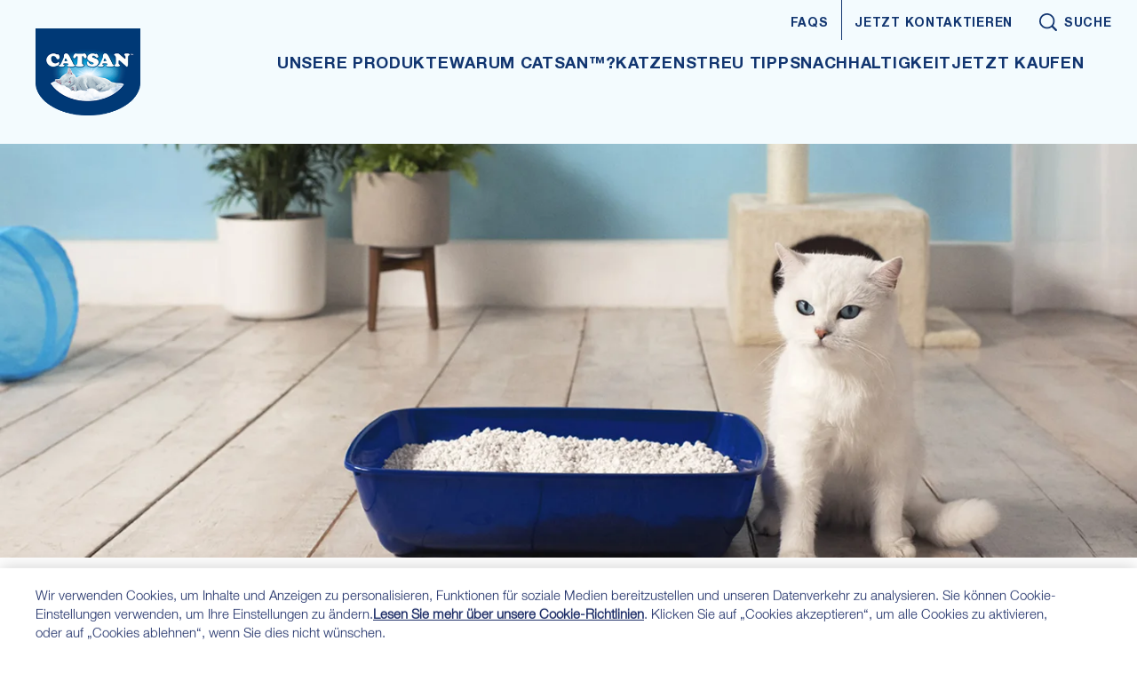

--- FILE ---
content_type: text/html; charset=UTF-8
request_url: https://www.catsan.de/katzenstreu-tipps-und-hinweise/hilfe-meine-katze-weigert-sich-ihre-katzentoilette-zu-benutzen
body_size: 14721
content:
<!DOCTYPE html>
<html lang="de" dir="ltr" prefix="content: http://purl.org/rss/1.0/modules/content/  dc: http://purl.org/dc/terms/  foaf: http://xmlns.com/foaf/0.1/  og: http://ogp.me/ns#  rdfs: http://www.w3.org/2000/01/rdf-schema#  schema: http://schema.org/  sioc: http://rdfs.org/sioc/ns#  sioct: http://rdfs.org/sioc/types#  skos: http://www.w3.org/2004/02/skos/core#  xsd: http://www.w3.org/2001/XMLSchema# ">
  <head>
                  <link rel="preload" as="font" type="font/woff" href="/sites/g/files/fnmzdf6076/files/Helvetica-Neue-Medium.woff" crossorigin>
                        <link rel="preload" as="font" type="font/woff" href="/sites/g/files/fnmzdf6076/files/Helvetica-Neue-Bold.woff" crossorigin>
                        <link rel="preload" as="font" type="font/woff" href="/sites/g/files/fnmzdf6076/files/Helvetica-Neue-Light.woff" crossorigin>
              <meta charset="utf-8" />
<script type="text/javascript" defer src="https://cdn.cookielaw.org/scripttemplates/otSDKStub.js" data-src="https://cdn.cookielaw.org/scripttemplates/otSDKStub.js" id="onetrust-sdk" charset="UTF-8" data-domain-script="730ddf9a-ac45-48f6-a4b6-b30839e71dbc" data-document-language="true"></script>
<script>window.dataLayerSettings = {"page_title":"Hilfe, meine Katze weigert sich, ihre Katzentoilette zu benutzen","toggle_datalayer_loaded":1,"toggle_datalayer_first_party_cookie":0,"page_data":{"brand":"catsan","timestamp":"Di., 01\/20\/2026 - 16:35","region":"europe","language":"de","country_code":"de","environment":"prod","specie":"","lifestage":"","size":"","food_type":"","page_type":"content","accomodation":"","special_need":"","segment":"Pet Nutrition","market":"DE"},"cookie_name":"","toggle_datalayer_analytics":"","datalayer_analytics_site_id":"","datalayer_analytics_country":"","environment":""};</script>
<script>(function(w,d,s,l,i){w[l]=w[l]||[];w[l].push({'gtm.start':
new Date().getTime(),event:'gtm.js'});var f=d.getElementsByTagName(s)[0],
j=d.createElement(s),dl=l!='dataLayer'?'&amp;l='+l:'';j.async=true;j.src=
'https://www.googletagmanager.com/gtm.js?id='+i+dl;f.parentNode.insertBefore(j,f);
})(window,document,'script','dataLayer','GTM-PNQJXHV');
</script>
<meta name="description" content="Was zu tun ist (und was nicht), wenn Deine Katze anfängt, außerhalb der Katzentoilette zu koten." />
<link rel="canonical" href="https://www.catsan.de/katzenstreu-tipps-und-hinweise/hilfe-meine-katze-weigert-sich-ihre-katzentoilette-zu-benutzen" />
<meta property="og:site_name" content="Catsan DE" />
<meta property="og:type" content="article" />
<meta property="og:title" content="Hilfe, meine Katze weigert sich, ihre Katzentoilette zu benutzen" />
<meta property="og:description" content="Was zu tun ist (und was nicht), wenn Deine Katze anfängt, außerhalb der Katzentoilette zu koten." />
<meta property="og:image" content="https://www.catsan.de/sites/g/files/fnmzdf6266/files/2024-09/2-b-1_1637078334247.jpeg" />
<meta name="twitter:card" content="summary_large_image" />
<meta name="twitter:title" content="Hilfe, meine Katze weigert sich, ihre Katzentoilette zu benutzen" />
<meta name="twitter:url" content="https://www.catsan.de/katzenstreu-tipps-und-hinweise/hilfe-meine-katze-weigert-sich-ihre-katzentoilette-zu-benutzen" />
<meta name="twitter:image" content="https://www.catsan.de/sites/g/files/fnmzdf6266/files/2024-09/2-b-1_1637078334247.jpeg" />
<meta name="Generator" content="Drupal 10 (https://www.drupal.org)" />
<meta name="MobileOptimized" content="width" />
<meta name="HandheldFriendly" content="true" />
<meta name="viewport" content="width=device-width, initial-scale=1.0" />
<style type="text/css">@font-face {font-family: 'DrupalHeadlineCampaignFont'; src: url('/sites/g/files/fnmzdf6076/files/Helvetica-Neue-Medium.woff') format('opentype'); font-weight: 100; font-display: swap}@font-face {font-family: 'DrupalHeadlineCampaignFont'; src: url('/sites/g/files/fnmzdf6076/files/Helvetica-Neue-Medium.woff') format('opentype'); font-weight: 400; font-display: swap}@font-face {font-family: 'DrupalHeadlineCampaignFont'; src: url('/sites/g/files/fnmzdf6076/files/Helvetica-Neue-Medium.woff') format('opentype'); font-weight: 900; font-display: swap}@font-face {font-family: 'DrupalPrimaryTypefaceFont'; src: url('/sites/g/files/fnmzdf6076/files/Helvetica-Neue-Bold.woff') format('opentype'); font-weight: 100; font-display: swap}@font-face {font-family: 'DrupalPrimaryTypefaceFont'; src: url('/sites/g/files/fnmzdf6076/files/Helvetica-Neue-Bold.woff') format('opentype'); font-weight: 400; font-display: swap}@font-face {font-family: 'DrupalPrimaryTypefaceFont'; src: url('/sites/g/files/fnmzdf6076/files/Helvetica-Neue-Bold.woff') format('opentype'); font-weight: 900; font-display: swap}@font-face {font-family: 'DrupalSecondaryTypefaceFont'; src: url('/sites/g/files/fnmzdf6076/files/Helvetica-Neue-Light.woff') format('opentype'); font-display: swap}:root [data-theme='drupal'] { --v-border_width: ; --c-primary: #113570; --c-secondary: #FCBB6C; --c-subcolor-1: #113570; --c-subcolor-2: #FFFFFF; --c-subcolor-3: #113570; --c-subcolor-4: #F3FBFE; --c-primary-rgb: 17,53,112; --c-secondary-rgb: 252,187,108; --c-subcolor-1-rgb: 17,53,112; --c-subcolor-2-rgb: 255,255,255; --c-subcolor-3-rgb: 17,53,112; --c-subcolor-4-rgb: 243,251,254;--c-popup-bg-color: #FFFFFF;--c-popup-title-color: #113570;--c-popup-error-color: #113570; --c-newsletter_input_text_color: #333333; --c-locator-block-form-background-color: #113570; --c-locator-block-text-field-color: #FCBB6C; --c-locator-block-text-border-color: #FCBB6C; --c-locator-block-list-background-color: #000000; --c-locator-block-list-text-color: #FCBB6C; --c-locator-block-circle-background-color: #FCBB6C; --c-locator-block-circle-text-color: #000000; --c-locator-block-map-popup-text-color: #FCBB6C; --c-locator-block-link-hover-color: #FFFFFF; --c-locator-block-list-layout-bg-color: #FFFFFF; --c-locator-block-form-title-color: #FFFFFF; --c-locator-block-icon-color: #FCBB6C; --c-locator-block-list-layout-border-color: #113570; --c-locator-block-list-border-color: #113570; --c-hero-block-background-color: #F3FBFE; --c-hero-block-text-color: #113570; --c-nutrition-block-background-color: #FFFFFF; --c-nutrition-block-text-color: #113570; --c-nutrition-block-container-color: #FFFFFF; --c-nutrition-block-border-color: #113570; --c-rating-block-background-color: #FFFFFF; --c-play-pause-color: #FCBB6C; --c-top-nav: #F3FBFE; --c-text-inverse: #FFFFFF; --c-cta_global_background_color: #FCBB6C; --c-top-nav-gradient: #F3FBFE; --c-menu-text-color: #FFFFFF; --c-menu-background-color: #FFFFFF; --c-footer-top: #F3FBFE; --c-footer-top-gradient: #F3FBFE; --c-footer_cta_label: #FFFFFF; --c-bottom-nav: #F3FBFE; --c-language-region-selector-text-color: #FFFFFF; --c-product_filter_arrow_color: #FCBB6C; --c-product_filter_clearall_color: #FCBB6C; --c-product_filter_tickmark_color: #FEF6E9; --c-entrygate_background_color: #FEF6E9; --c-entrygate_title_color: #1B2C66; --c-entrygate_text_color: #1B2C66; --c-entrygate_date_color: #1B2C66; --c-entrygate_alert_color: #E9530E; --c-cookie-banner: #FFFFFF; --c-cookie-banner-gradient: #FFFFFF; --c-cookie-banner-text: #1B2C66; --c-card-background: #113570; --c-card-title: #FFFFFF; --c-card-eyebrow: #FFFFFF; --c-breadcrumb_link: #FCBB6C; --c-breadcrumb_text: #F3FBFE; --c-breadcrumb_hover: #113570; --c-breadcrumb_bg_color: #113570; --c-search-field-bg-color: #FFFFFF; --c-search-field-border-color: #0963B2; --c-error-page-cta-background-color: #113570; --c-error-page-cta-text-color: #FFFFFF; --c-count_color: #FCBB6C; --c-quicklink-label-color: #113570; --c-quicklink-label-hover-color: #FCBB6C; --c-quicklink-background-color: #ffffff; --c-quicklink-shape-border-color: #ffffff; --c-quicklink-shape-background-color: #FCBB6C; --c-supercharged-freeform-text-color: #113570; --c-supercharged-freeform-background-color: #FFFFFF; --c-supercharged-freeform-link-text-color: #FFFFFF; --c-supercharged-freeform-button-background-color: #113570; --c-supercharged-card-text-color: #0A663B; --c-supercharged-card-background-color: #FFFFFF; --c-supercharged-card-link-text-color: #FFFFFF; --c-supercharged-card-button-background-color: #044728; --c-breed-selector-background-color: #1A1A18; --c-breed-selector-image-color: #E5C883; --c-breed-selector-image-hover-select-color: #E5C883; --c-breed-selector-text-color: #E5C883; --c-age-calculator-background-color: #1A1A18; --c-age-calculator-image-color: #E5C883; --c-age-calculator-image-hover-select-color: #E5C883; --c-age-calculator-text-color: #E5C883; --c-related-section-background-color: #1A1A18; --c-do-you-know-section-background-color: #1A1A18; --c-mobile-menu-items-color-theme: #113570; --c-wtb-bg-color-override: #FCBB6C; --c-wtb-text-color-override: #113570; --c-swiper-color-override: #FCBB6C; --c-override-landingpage-card-text-color: #113570; --c-product-card-cta-icon-color: #113570; --c-product-card-cta-icon-background-color: #FCBB6C; --c-external-link-popup-background-color: #113570; --c-external-link-popup-heading-text-color: #113570; --c-external-link-popup-body-text-color: #113570; --c-cta-slanting-border-color: #FCBB6C; --c-table-bg-color: #FFFFFF; --c-table-caption-color: #113570; --c-table-header-bg-color: #FFFFFF; --c-table-header-text-color: #113570; --c-table-row-bg-color: #113570; --c-table-row-text-color: #113570; --c-table-border-color: #FCBB6C; --v-heading-font: DrupalHeadlineCampaignFont, Arial, Helvetica Neue, Helvetica, sans-serif; --v-primary-font: DrupalPrimaryTypefaceFont, Arial, Helvetica Neue, Helvetica, sans-serif; --v-secondary-font: DrupalSecondaryTypefaceFont, Arial, Helvetica Neue, Helvetica, sans-serif; --v-heading-font-m-letter-spacing: 0.048rem; --v-heading-font-t-letter-spacing: 0.048rem; --v-heading-font-d-letter-spacing: 0rem; --v-primary-font-m-letter-spacing: 0.048rem; --v-primary-font-t-letter-spacing: 0.07rem; --v-primary-font-d-letter-spacing: 0.07rem; --v-secondary-font-m-letter-spacing: 0.048rem; --v-secondary-font-t-letter-spacing: 0.07rem; --v-secondary-font-d-letter-spacing: 0.07rem; --v-button-border-radius: 30px; --v-card-border-radius: 20px; --v-quote-asset: url(); --v-bg_image_path: url(); --v-global-cta-text-underline: none;}</style>
<script type="text/javascript">window.MSInputMethodContext && document.documentMode && document.write('<script src="https://cdn.jsdelivr.net/gh/nuxodin/ie11CustomProperties@4.1.0/ie11CustomProperties.min.js"><\/script>');</script>
<style type="text/css">:root [data-theme='footer_block_696f9634ec24b'] { --c-footer-border-color: #F3FBFE; --c-label-text-color-override: #FFFFFF; --c-email-input-color-override: #FFFFFF; --c-email-placeholder-color-override: #FFFFFF; --c-email-button-background-color-override: #FFFFFF; --c-email-button-icon-color-override: #FFFFFF; --c-email-button-border-color-override: #FFFFFF; --c-note-text-color-override: #FFFFFF;}</style>
<script type="application/ld+json">{
    "@context": "https:\/\/schema.org",
    "@type": "Article",
    "headline": "Hilfe, meine Katze weigert sich, ihre Katzentoilette zu benutzen",
    "description": "Was zu tun ist (und was nicht), wenn Deine Katze anfängt, außerhalb der Katzentoilette zu koten.",
    "image": "https:\/\/www.catsan.de\/sites\/g\/files\/fnmzdf6266\/files\/2024-09\/2-b-1_1637078334247.jpeg",
    "datePublished": "2024-09-24T04:40:54+00:00",
    "dateModified": "2024-10-30T14:14:14+00:00",
    "mainEntityOfPage": {
        "@type": "WebPage",
        "@id": "https:\/\/www.catsan.de\/katzenstreu-tipps-und-hinweise\/hilfe-meine-katze-weigert-sich-ihre-katzentoilette-zu-benutzen"
    }
}</script>
<script type="application/ld+json">{
    "@context": "https:\/\/schema.org",
    "@type": "ItemList",
    "itemListElement": [
        {
            "@type": "ListItem",
            "position": 1,
            "url": "https:\/\/www.catsan.de\/katzenstreu-tipps-und-hinweise\/darf-man-katzen-baden"
        },
        {
            "@type": "ListItem",
            "position": 2,
            "url": "https:\/\/www.catsan.de\/katzenstreu-tipps-und-hinweise\/grundlagen-und-tipps-zur-katzentoilette"
        },
        {
            "@type": "ListItem",
            "position": 3,
            "url": "https:\/\/www.catsan.de\/katzenstreu-tipps-und-hinweise\/katze-pinkelt-uberall-hin"
        },
        {
            "@type": "ListItem",
            "position": 4,
            "url": "https:\/\/www.catsan.de\/katzenstreu-tipps-und-hinweise\/klumpende-oder-nicht-klumpende-katzenstreu-ein-uberblick"
        }
    ]
}</script>
<style type="text/css">:root [data-theme='recommendations_module_696faeb8d5015'] {}</style>
<style type="text/css">:root [data-theme='recommendations_module_696faeb8d73a9'] {}</style>
<style type="text/css">:root [data-theme='text_block_696faeb8c17c9'] { --c-text_background_color: #FFFFFF;}</style>
<style type="text/css">:root [data-theme='article_header_696faeb8c04c2'] {}</style>
<style type="text/css">:root [data-theme='header_block_696faeb940136'] { --c-search-suggestion-color: #FFFFFF; --c-header-border-top: #FCBB6C; --c-hover-color: #1963B2; --c-mobile_top_header_bg_color_override: #FFFFFF;}</style>
<link rel="icon" href="/sites/g/files/fnmzdf6266/files/favicon.png" type="image/png" />
<link rel="alternate" hreflang="de" href="https://www.catsan.de/katzenstreu-tipps-und-hinweise/hilfe-meine-katze-weigert-sich-ihre-katzentoilette-zu-benutzen" />

    <title>Warum benutzt meine Katze nicht die Katzentoilette? | CATSAN™ Katzenstreu</title>
    <link rel="stylesheet" media="all" href="/sites/g/files/fnmzdf6266/files/css/css_n52T2hOdiS5cqC9b1hlI-ZmHof3OeayxBon8RV7NXvI.css?delta=0&amp;language=de&amp;theme=emulsifymars&amp;include=eJxdi0EKwzAMBD_kRE8yiqMEUVkyllzw75uSS5vLMjCzqFwxKBd3wJtTsU6w99FQVhxhxWoTeoidUexMVIc4H7Nid7jCarqgO4X_q1NsQ0mC00bknb3Ym_oEUyom6dvk-w4_vB5WUHIz1kitX4ubEJAGx1yE9eUfxcZMQg" />
<link rel="stylesheet" media="all" href="/sites/g/files/fnmzdf6266/files/css/css_4pJK7pcHo-rOL8_rkGgKMcNykAcTzGuEJqVfNA0ogh8.css?delta=1&amp;language=de&amp;theme=emulsifymars&amp;include=eJxdi0EKwzAMBD_kRE8yiqMEUVkyllzw75uSS5vLMjCzqFwxKBd3wJtTsU6w99FQVhxhxWoTeoidUexMVIc4H7Nid7jCarqgO4X_q1NsQ0mC00bknb3Ym_oEUyom6dvk-w4_vB5WUHIz1kitX4ubEJAGx1yE9eUfxcZMQg" />

    <script type="application/json" data-drupal-selector="drupal-settings-json">{"path":{"baseUrl":"\/","pathPrefix":"","currentPath":"node\/3661","currentPathIsAdmin":false,"isFront":false,"currentLanguage":"de"},"pluralDelimiter":"\u0003","suppressDeprecationErrors":true,"ajaxPageState":{"libraries":"[base64]","theme":"emulsifymars","theme_token":null},"ajaxTrustedUrl":{"form_action_p_pvdeGsVG5zNF_XLGPTvYSKCf43t8qZYSwcfZl2uzM":true},"cookie_value":"1","component":{"plugins":[]},"brand_drupal_meta_conversions_api":{"enabled":false},"dataLayer":{"session_id":"","language":"de","brand":"Catsan","segment":"Pet Nutrition","market":"DE","products":null,"taxonomy":"{\u0022Page Type\u0022:[\u0022content\u0022]}","page_type":"article"},"retailer_error_message":"Dieses Produkt ist momentan bei keinem Online H\u00e4ndler verf\u00fcgbar.","recaptcha_v3":{"use_enterprise":null},"radioactivity":{"type":"default","endpoint":"https:\/\/www.catsan.de\/radioactivity\/emit"},"cta_button_no_hover":0,"pdp_thumbnail_resize":0,"mars_common":{"chat_type":"live_agent"},"mars_newsletter":{"webform_close_status":"webform_status_close","required_field_message":"This field is required","email_validation_message":"Enter valid email ID","success_message":"Your subscription is successful"},"search_all_results_for":"ALLE ERGEBNISSE F\u00dcR:","mars_product":{"loader":0},"mars_search":{"version_2":{"is_enabled":true,"show_applied_filters":true}},"theme_colors":{"color_a":"#113570","color_b":"#FCBB6C","color_c":"#113570","color_d":"#FFFFFF","color_e":"#113570","color_f":"#F3FBFE"},"ajax":[],"user":{"uid":0,"permissionsHash":"dce8d344588923e0a13cc0b09866110f13c1cae5da4f3d82a378b83a334f0da5"}}</script>
<script src="/sites/g/files/fnmzdf6266/files/js/js_RCFi9-2LGA1YftWSXffUQY4QvG5aa3h0kRDBzzizfok.js?scope=header&amp;delta=0&amp;language=de&amp;theme=emulsifymars&amp;include=[base64]"></script>

        <link rel="preload" importance="high" as="image" href="/sites/g/files/fnmzdf6266/files/logo_0_1.png">
        <noscript><style>.dropdown__content--outer {display: block; overflow:visible;}.main-menu__item--with-sub .main-menu--sub {display: block;}</style></noscript>
  </head>
  <body class="node--article hide-v3-badge">
      <noscript><iframe src="https://www.googletagmanager.com/ns.html?id=GTM-PNQJXHV" height="0" width="0" style="display:none;visibility:hidden;"></iframe>
</noscript>
        <div class="dialog-off-canvas-main-canvas" data-off-canvas-main-canvas>
    



<div  class="layout-container">
              <div  id="block-marsheaderblock" data-block-plugin-id="header_block" class="block">
  
  
      
<div data-theme='drupal'>
 
  




		

	<header
		 class="header header-mobile-view" 
		data-theme="header_block_696faeb940136" 
		data-sticky="" 
		data-sticky-type=""
		data-desktop-show-sticky= "" 
		data-tablet-show-sticky= "" 
		data-mobile-show-sticky =""	>
				<div id="skip-link" tabindex="-1">
			<a href="#main-content" class="sronly sronly-focusable">
				Direkt zum Inhalt
			</a>
		</div>

		<div  class="header__inner">
						<div  class="header__primary" id="header-menu-trigger">
				<div  class="header__primary-container">
					<div  class="header__branding">
						    <div  class="header__logo">
      

<a
   class="link link--logo"
    href="https://www.catsan.de/"
    title=""
>
            



  
   
  
    
<img
           class="logo__image"
                              srcset="/sites/g/files/fnmzdf6266/files/logo_0_1.png 375w, /sites/g/files/fnmzdf6266/files/logo_0_1.png 768w, /sites/g/files/fnmzdf6266/files/logo_0_1.png 1024w, /sites/g/files/fnmzdf6266/files/logo_0_1.png 1440w"
                  height="75px"
        width="212px"
                          src="/sites/g/files/fnmzdf6266/files/logo_0_1.png"
              alt="Carsan DE"
      />
        </a>
    </div>
  					</div>

																<div class="header__mobile-inline-menu">
								<div class="header__mobile-inline-menu_items mobile-search-menu">
									<button class="header__mobile-inline-menu_items--link" aria-label="Open search"></button>
								</div>
																				</div>
					
					<div  class="header__menu">
													

  <nav class="main-nav__desktop main-menu-left" id="main-nav-desktop" role="navigation">
          
 

    
                                  
<ul
   class="main-menu"
  >
                                

<li  class="main-menu__item">
                 

<a
   class="main-menu__link"
    href="https://www.catsan.de/unsere-produkte"
    title="UNSERE PRODUKTE"
>
                <span>UNSERE PRODUKTE</span>
                
          </a>
      </li>
                      

<li  class="main-menu__item">
                 

<a
   class="main-menu__link"
    href="https://www.catsan.de/warum-catsan"
    title="WARUM CATSAN™?"
>
                <span>WARUM CATSAN™?</span>
                
          </a>
      </li>
                      

<li  class="main-menu__item">
                 

<a
   class="main-menu__link"
    href="https://www.catsan.de/katzenstreu-tipps-und-hinweise"
    title="KATZENSTREU TIPPS"
>
                <span>KATZENSTREU TIPPS</span>
                
          </a>
      </li>
                      

<li  class="main-menu__item">
                 

<a
   class="main-menu__link"
    href="https://www.catsan.de/nachhaltigkeit"
    title="NACHHALTIGKEIT"
>
                <span>NACHHALTIGKEIT</span>
                
          </a>
      </li>
                      

<li  class="main-menu__item">
                 

<a
   class="main-menu__link"
    href="https://www.catsan.de/jetzt-kaufen"
    title="JETZT KAUFEN"
>
                <span>JETZT KAUFEN</span>
                
          </a>
      </li>
                      </ul>
  
      </nav>

      <button id="toggle-expand" class="toggle-expand" role="button" aria-pressed="false">
      


<svg  class="toggle-expand__icon toggle-expand__icon--open"

      aria-hidden="true" role="presentation"
  
  
  >
      <use xlink:href="/themes/custom/emulsifymars/dist/icons.svg#hamburger"></use>
</svg>
      


<svg  class="toggle-expand__icon toggle-expand__icon--close"

      aria-hidden="true" role="presentation"
  
  
  >
      <use xlink:href="/themes/custom/emulsifymars/dist/icons.svg#close"></use>
</svg>
      <span class="toggle-expand__text">Menu</span>
    </button>

    <nav class="main-nav__mobile" role="navigation">
            
 

    
                                  
<ul
   class="main-menu"
  >
                                

<li  class="main-menu__item">
                 

<a
   class="main-menu__link"
    href="https://www.catsan.de/unsere-produkte"
    title="UNSERE PRODUKTE"
>
                <span>UNSERE PRODUKTE</span>
                
          </a>
      </li>
                      

<li  class="main-menu__item">
                 

<a
   class="main-menu__link"
    href="https://www.catsan.de/warum-catsan"
    title="WARUM CATSAN™?"
>
                <span>WARUM CATSAN™?</span>
                
          </a>
      </li>
                      

<li  class="main-menu__item">
                 

<a
   class="main-menu__link"
    href="https://www.catsan.de/katzenstreu-tipps-und-hinweise"
    title="KATZENSTREU TIPPS"
>
                <span>KATZENSTREU TIPPS</span>
                
          </a>
      </li>
                      

<li  class="main-menu__item">
                 

<a
   class="main-menu__link"
    href="https://www.catsan.de/nachhaltigkeit"
    title="NACHHALTIGKEIT"
>
                <span>NACHHALTIGKEIT</span>
                
          </a>
      </li>
                      

<li  class="main-menu__item">
                 

<a
   class="main-menu__link"
    href="https://www.catsan.de/jetzt-kaufen"
    title="JETZT KAUFEN"
>
                <span>JETZT KAUFEN</span>
                
          </a>
      </li>
                      </ul>
  
      <div  class="main-nav__mobile__border">
        
      </div>

      
      <div  class="header__menu header__menu--secondary-mobile">
                  
 

    
                                  
<ul
   class="header-inline-menu"
  >
                                

<li  class="header-inline-menu__item">
                 

<a
   class="header-inline-menu__link"
    href="https://www.catsan.de/faqs"
    title="FAQS"
>
                <span>FAQS</span>
                
          </a>
      </li>
                      

<li  class="header-inline-menu__item">
                 

<a
   class="header-inline-menu__link"
    href="https://www.catsan.de/kontakt"
    title="JETZT KONTAKTIEREN"
>
                <span>JETZT KONTAKTIEREN</span>
                
          </a>
      </li>
                      </ul>
  
              </div>

          </nav>
  											</div>
					<nav  class="header__menu header__menu--secondary" role="navigation">
																				
 

    
                                  
<ul
   class="header-inline-menu"
  >
                                

<li  class="header-inline-menu__item">
                 

<a
   class="header-inline-menu__link"
    href="https://www.catsan.de/faqs"
    title="FAQS"
>
                <span>FAQS</span>
                
          </a>
      </li>
                      

<li  class="header-inline-menu__item">
                 

<a
   class="header-inline-menu__link"
    href="https://www.catsan.de/kontakt"
    title="JETZT KONTAKTIEREN"
>
                <span>JETZT KONTAKTIEREN</span>
                
          </a>
      </li>
                      </ul>
  
															
<div  class="inline-search inline-search--searchbtn">
  
  <button
     class="inline-search__link"
     title=search
  >
            


<svg  class="inline-search__icon"

      aria-hidden="true" role="presentation"
  
  
  >
      <use xlink:href="/themes/custom/emulsifymars/dist/icons.svg#search"></use>
</svg>
        
<span  class="span"
          tabindex="-1"
	  >
      SUCHE
  </span>
      </button>
</div>
																		</nav>
				</div>
			</div>
			<div  class="header__secondary">
																</div>
							    

<div  class="search-autocomplete-wrapper">
  <div class="wrapper-overlay grid">
    <div  class="header__branding">
              <div  class="header__logo">
          

<a
   class="link link--logo"
    href="/"
    title=""
>
                



  
   
  
    
<img
      loading = 'lazy'
  data-object-fit
         class="logo__image"
                              srcset="/sites/g/files/fnmzdf6266/files/logo_0_1.png 375w, /sites/g/files/fnmzdf6266/files/logo_0_1.png 768w, /sites/g/files/fnmzdf6266/files/logo_0_1.png 1024w, /sites/g/files/fnmzdf6266/files/logo_0_1.png 1440w"
                  height="75px"
        width="212px"
                          src="/sites/g/files/fnmzdf6266/files/logo_0_1.png"
              alt="Carsan DE"
      />
            </a>
        </div>
          </div>
    <div class="search-input-wrapper">
            <div class="mars-search-autocomplete-suggestions-wrapper  json-enabled">
        <div class="autocomplete-border"></div>
          <div class="mars-suggestions">
            
<ul
   class="ul"
  >
        </ul>
          </div>
        </div>
        <div class="search-field ">
                              <form class="mars-search-overlay-form" data-drupal-selector="mars-search-overlay-form" action="/katzenstreu-tipps-und-hinweise/hilfe-meine-katze-weigert-sich-ihre-katzentoilette-zu-benutzen" method="post" id="mars-search-overlay-form" accept-charset="UTF-8">
  <div class="js-form-item form-item">
            <input class="mars-autocomplete-field mars-cards-view data-layer-search-form-input search-input__field form-text form-item__textfield" autocomplete="off" placeholder="SUCHE" aria-label="Search input field" country-code-val="" data-grid-id="1" data-drupal-selector="edit-search" type="text" id="edit-search" name="search" value="" size="60" maxlength="128" />
    <button class="clear-icon" type="reset" title="Clear"></button>  

        </div>
    <input autocomplete="off" data-drupal-selector="form-ukzdg-kxgx0biqiwszsyg1eqgszpgblbz8s2gay8fea" type="hidden" name="form_build_id" value="form-uKzdg_kxgx0bIQIwsZSYG1EQgSZPGbLBz8S2gAY8feA" class="form-item__textfield" />
    <input data-drupal-selector="edit-mars-search-overlay-form" type="hidden" name="form_id" value="mars_search_overlay_form" class="form-item__textfield" />
<div aria-hidden="true" data-drupal-selector="search-overlay-actions" class="form-actions js-form-wrapper form-wrapper" id="search-overlay-actions">  <input aria-hidden="true" tabindex="-1" data-drupal-selector="search-overlay-submit" class="visually-hidden button js-form-submit form-submit" type="submit" id="search-overlay-submit" name="op" value="Submit" />
</div>

</form>

                        </div>

      </div>

      
<div  class="inline-search inline-search--closebtn">
  
  <button
     class="inline-search__link"
     title=closed
  >
            


<svg  class="inline-search__icon"

      aria-hidden="true" role="presentation"
  
  
  >
      <use xlink:href="/themes/custom/emulsifymars/dist/icons.svg#closed"></use>
</svg>
        
<span  class="span"
          tabindex="-1"
	  >
      SCHLIESSEN
  </span>
      </button>
</div>
  </div>
</div>
  													<div class="search-overlay-mobile"></div>
					</div>
	</header>
</div>

  </div>


            
    
    
    
    <div  class="main">
    <a id="main-content" tabindex="-1"></a>        <main role="main"  class="main-content">
            <div>
    <div data-drupal-messages-fallback class="hidden"></div>
<article  about="/katzenstreu-tipps-und-hinweise/hilfe-meine-katze-weigert-sich-ihre-katzentoilette-zu-benutzen" class="node">

  
    

  <div>
      <div class="layout layout--onecol">
    <div  class="layout__region layout__region--content">
      <div  data-block-plugin-id="article_header" class="block">
  
  
      
<div data-theme="drupal">
    
<div  class="article-header-image article-header-image-- m-t-0 m-b-0" data-theme="article_header_696faeb8c04c2">
  <div  class="article-header-image__inner">
        <div  class="article-header-image__image">
                                 
        


  

	
<picture  class="article-header-image__image">
					<!--[if IE 9]><video style="display: none;"><![endif]-->
																																					<source media=(max-width:767px)   data-srcset="/cdn-cgi/image/height=375,f=auto,quality=90/sites/g/files/fnmzdf6266/files/2024-09/2-b-1_1637078334247_0.jpeg" > 																												<source media=(max-width:1180px)   data-srcset="/cdn-cgi/image/height=466,f=auto,quality=90/sites/g/files/fnmzdf6266/files/2024-09/2-b-1_1637078334247.jpeg" > 																												<source media=(min-width:1181px)   data-srcset="/cdn-cgi/image/height=617,f=auto,quality=90/sites/g/files/fnmzdf6266/files/2024-09/2-b-1_1637078334247.jpeg" > 	

		
   
  
    
<img
      loading = 'lazy'
  data-object-fit
         class="article-header-image__image lazyload"
        height="617"
        width="1440"
                          data-src="/cdn-cgi/image/height=617,f=auto,quality=90/sites/g/files/fnmzdf6266/files/2024-09/2-b-1_1637078334247.jpeg"
        src = "[data-uri]"
              alt="2-b-1_1637078334247.jpeg"
      />

</picture>
                              <div  class="article-header-image__border">
            
          </div>
                  </div>
    
    <div  class="article-header-image__container">
      <div  class="article-header-image__text_wrapper">
        
        
<h1  class="heading" 
    		    		tabindex="0"
			  >
      Hilfe, meine Katze weigert sich, ihre Katzentoilette zu benutzen
  </h1>

                                      <div class="publish-block">
                                                            </div>
          
          
          <div class="share-block">
            
<span  class="share-text"
          tabindex="0"
	  >
      TEILEN
  </span>
                                


    
<ul
   class="social-menu"
  >
                
<li  class="social-menu__item">
              

<a
   class="social-menu__link facebook-share"
      target="_blank"
      class="facebook-share"
      rel="nooopener noreffer"
    href="http://www.facebook.com/share.php?u=https://www.catsan.de/katzenstreu-tipps-und-hinweise/hilfe-meine-katze-weigert-sich-ihre-katzentoilette-zu-benutzen&amp;title=Hilfe, meine Katze weigert sich, ihre Katzentoilette zu benutzen"
    title=""
>
                  <span title="Facebook" aria-hidden="true">
                  <svg width="19" height="21" viewBox="0 0 19 21" fill="none" xmlns="http://www.w3.org/2000/svg">
<path fill-rule="evenodd" clip-rule="evenodd" d="M18.6667 19.3996C18.6667 20.0255 18.2055 20.5333 17.6365 20.5333H12.8797V12.5816H15.3061L15.6697 9.48307H12.8797V7.50424C12.8797 6.60711 13.1065 5.99579 14.276 5.99579L15.7678 5.99523V3.22329C15.5095 3.18582 14.6243 3.10137 13.5941 3.10137C11.4433 3.10137 9.97071 4.5455 9.97071 7.19774V9.48307H7.53816V12.5816H9.97071V20.5333H1.03017C0.461188 20.5333 0 20.0255 0 19.3996V1.13372C0 0.507293 0.461188 0 1.03017 0H17.6365C18.2055 0 18.6667 0.507293 18.6667 1.13372V19.3996Z" fill="#E42525"/>
</svg>

                </span>
                
<span  class="sronly sronly--social_link">
      Facebook (opens in new window)
  </span>
              </a>
          </li>
              
<li  class="social-menu__item">
              

<a
   class="social-menu__link twitter"
      target="_blank"
      class="twitter"
      rel="nooopener noreffer"
    href="https://twitter.com/intent/tweet?url=https://www.catsan.de/katzenstreu-tipps-und-hinweise/hilfe-meine-katze-weigert-sich-ihre-katzentoilette-zu-benutzen&amp;url=https://www.catsan.de/katzenstreu-tipps-und-hinweise/hilfe-meine-katze-weigert-sich-ihre-katzentoilette-zu-benutzen&amp;hashtags=Hashtag"
    title=""
>
                  <span title="Twitter" aria-hidden="true">
                  <svg width="22" height="22" viewBox="0 0 22 22" xmlns="http://www.w3.org/2000/svg">
<path d="M12.8987 9.46667L20.3476 1H18.5852L12.1198 8.35238L6.94937 1H1L8.80915 12.1238L1 21H2.76241L9.58812 13.2381L15.0409 21H21L12.8987 9.46667ZM10.4839 12.219L9.69523 11.1143L3.39533 2.29524H6.10224L11.185 9.40952L11.9737 10.5143L18.5755 19.7524H15.8685L10.4742 12.2095L10.4839 12.219Z" fill="none"/>
</svg>

                </span>
                
<span  class="sronly sronly--social_link">
      Twitter (opens in new window)
  </span>
              </a>
          </li>
              
<li  class="social-menu__item">
              

<a
   class="social-menu__link pinterest"
      target="_blank"
      class="pinterest"
      rel="nooopener noreffer"
    href="https://www.pinterest.com/pin/create/button/?url=https://www.catsan.de/katzenstreu-tipps-und-hinweise/hilfe-meine-katze-weigert-sich-ihre-katzentoilette-zu-benutzen&amp;description=Hilfe, meine Katze weigert sich, ihre Katzentoilette zu benutzen"
    title=""
>
                  <span title="Pinterest" aria-hidden="true">
                  <svg width="20" height="22" viewBox="0 0 20 22" fill="none" xmlns="http://www.w3.org/2000/svg">
<path fill-rule="evenodd" clip-rule="evenodd" d="M10.0006 0C4.47816 0 0 4.92468 0 11.0006C0 15.5036 2.46252 19.374 5.98695 21.0751C5.95872 20.308 5.98224 19.3844 6.15982 18.5487C6.35268 17.6561 7.44635 12.5555 7.44635 12.5555C7.44635 12.5555 7.12765 11.8531 7.12765 10.8144C7.12765 9.18445 7.9873 7.96719 9.05627 7.96719C9.96531 7.96719 10.4051 8.71876 10.4051 9.6191C10.4051 10.6242 9.82184 12.1287 9.52196 13.5218C9.27148 14.69 10.0535 15.6407 11.1001 15.6407C12.9946 15.6407 14.2706 12.9643 14.2706 9.79244C14.2706 7.38249 12.7947 5.57794 10.11 5.57794C7.07709 5.57794 5.18728 8.0655 5.18728 10.8441C5.18728 11.804 5.44364 12.4792 5.84583 13.0018C6.03163 13.2437 6.05633 13.3394 5.9893 13.6163C5.94226 13.8168 5.83172 14.3058 5.78585 14.4985C5.71882 14.7766 5.5142 14.8775 5.28606 14.774C3.88781 14.1466 3.23749 12.4637 3.23749 10.5712C3.23749 7.44717 5.63297 3.69836 10.384 3.69836C14.2024 3.69836 16.7155 6.73958 16.7155 10.0007C16.7155 14.3161 14.5352 17.5397 11.3189 17.5397C10.2405 17.5397 9.22444 16.8981 8.87634 16.1698C8.87634 16.1698 8.29541 18.7039 8.17311 19.1929C7.96143 20.0402 7.5463 20.8888 7.16646 21.5485C8.06609 21.8409 9.01629 22 10.0006 22C15.523 22 20 17.0753 20 11.0006C20 4.92468 15.523 0 10.0006 0Z" fill="#E42525"/>
</svg>

                </span>
                
<span  class="sronly sronly--social_link">
      Pinterest (opens in new window)
  </span>
              </a>
          </li>
              
<li  class="social-menu__item">
              

<a
   class="social-menu__link download"
      class="download"
    href="https://www.catsan.de//node/3661/printable/pdf"
    title=""
>
                  <span title="Download" aria-hidden="true">
                  <svg xmlns="http://www.w3.org/2000/svg" width="14" height="17" fill="none" viewBox="0 0 14 17">
    <path fill="#e62b1e" d="M14 6h-4V0H4v6H0l7 7 7-7zM0 15v2h14v-2H0z"/>
</svg>

                </span>
                
<span  class="sronly sronly--social_link">
      Download (opens in new window)
  </span>
              </a>
          </li>
              
<li  class="social-menu__item">
              

<a
   class="social-menu__link js-social-email-btn"
      class="js-social-email-btn"
    href="mailto:?subject=Hilfe, meine Katze weigert sich, ihre Katzentoilette zu benutzen&amp;body=https://www.catsan.de/katzenstreu-tipps-und-hinweise/hilfe-meine-katze-weigert-sich-ihre-katzentoilette-zu-benutzen"
    title=""
>
                  <span title="E-Mail" aria-hidden="true">
                  <?xml version="1.0" encoding="UTF-8"?>
<svg width="40px" height="40px" viewBox="0 0 40 40" version="1.1" xmlns="http://www.w3.org/2000/svg" xmlns:xlink="http://www.w3.org/1999/xlink">
    <!-- Generator: Sketch 48.2 (47327) - http://www.bohemiancoding.com/sketch -->
    <defs>
        <polygon id="path-1" points="0 1.96078431e-05 39.9999935 1.96078431e-05 39.9999935 40 0 40"></polygon>
    </defs>
    <g id="Faktaruta" stroke="none" stroke-width="1" fill="none" fill-rule="evenodd" transform="translate(-240.000000, -701.000000)">
        <g id="Group" transform="translate(240.000000, 699.000000)">
            <g id="Page-1" transform="translate(0.000000, 2.000000)">
                <mask id="mask-2" fill="white">
                    <use xlink:href="#path-1"></use>
                </mask>
                <g id="Clip-2"></g>
                <path d="M30.9506471,15.2657059 C30.5282288,15.8437451 30.0026078,16.3378627 29.3735229,16.7472745 C27.2816928,18.100085 25.7031961,19.1213922 24.631366,19.8153137 C24.0423464,20.1964248 23.6042418,20.4802157 23.3230654,20.6625033 C23.281366,20.6898235 23.216268,20.7329608 23.129732,20.7908039 C23.0365948,20.8528954 22.9186863,20.9321111 22.7735229,21.0299542 C22.4933922,21.2187124 22.2607124,21.3712614 22.0754183,21.4878627 C21.889732,21.6041373 21.6658105,21.7346601 21.403,21.8793007 C21.1399281,22.0239412 20.8922157,22.1323072 20.6596013,22.2045294 C20.4267908,22.2767516 20.211366,22.3129608 20.0131961,22.3129608 L20.0003203,22.3129608 L19.9874444,22.3129608 C19.7892745,22.3129608 19.5737843,22.2767516 19.3411046,22.2045294 C19.1084248,22.1323072 18.8605163,22.0237451 18.5976405,21.8793007 C18.3345686,21.7346601 18.1103856,21.6044641 17.9252876,21.4878627 C17.7399281,21.3712614 17.5072484,21.2187124 17.227183,21.0299542 C17.0817582,20.9321111 16.9638497,20.8529608 16.8706471,20.7906078 C16.7841765,20.7329608 16.7190131,20.6895621 16.6775752,20.6625033 C16.3167255,20.4259673 15.8796013,20.141 15.3727386,19.8119804 C14.7781634,19.4255098 14.0862026,18.977732 13.2905163,18.4639412 C11.8165294,17.5124379 10.9330654,16.9401503 10.6401242,16.7472745 C10.1056797,16.4100196 9.60143137,15.9464248 9.1275098,15.356098 C8.65358824,14.7656405 8.41652941,14.2175359 8.41652941,13.7116536 C8.41652941,13.0853791 8.59515686,12.5632222 8.95306536,12.1456405 C9.3105817,11.7283203 9.82103922,11.519366 10.4849608,11.519366 L29.5150261,11.519366 C30.0752876,11.519366 30.5601895,11.7081242 30.969732,12.0854444 C31.3787516,12.4632222 31.583719,12.916817 31.583719,13.4468824 C31.583719,14.0813268 31.3723464,14.6876667 30.9506471,15.2657059 Z M31.583719,26.2938105 L25.8007778,20.905183 C27.0333268,20.1031569 28.5299935,19.1470784 30.2909085,18.0364902 C30.782085,17.7232876 31.2129346,17.3740719 31.583719,16.9883856 L31.583719,26.2938105 Z M29.5150261,28.4806078 L10.4848954,28.4806078 C9.96417647,28.4806078 9.51260784,28.3204118 9.12907843,28.0040065 L15.6940458,21.8862288 C15.8582288,21.996098 16.0101242,22.0987124 16.1470523,22.1923072 C16.6385556,22.5294967 17.0369869,22.792634 17.3430654,22.9811961 C17.6488824,23.1701503 18.0560719,23.3627647 18.5647647,23.5594314 C19.0733922,23.7564248 19.5473137,23.8545294 19.9869869,23.8545294 L19.9998627,23.8545294 L20.0127386,23.8545294 C20.4523464,23.8545294 20.926268,23.7563595 21.4349608,23.5594314 C21.9433268,23.3627647 22.3505817,23.1701503 22.6566601,22.9811961 C22.9628039,22.792634 23.3614314,22.5294967 23.8526078,22.1923072 C23.9967908,22.0951176 24.1494706,21.9929608 24.3069216,21.8878627 L30.8706471,28.0040065 C30.4870523,28.3204118 30.0358105,28.4806078 29.5150261,28.4806078 Z M8.41626797,16.9883856 C8.79548366,17.3819804 9.23103922,17.7313922 9.72215033,18.0364902 C11.5529346,19.1957712 13.0441111,20.1501503 14.2014967,20.9030261 L8.41626797,26.2936144 L8.41626797,16.9883856 Z M38.4199935,12.2200196 C37.3666601,9.78001961 35.9399935,7.66001961 34.1399935,5.86001961 C32.3399935,4.06001961 30.2199935,2.63335294 27.7799935,1.58001961 C25.3399935,0.526686275 22.7466601,1.96078431e-05 19.9999935,1.96078431e-05 C18.1599935,1.96078431e-05 16.3866601,0.240019608 14.6799935,0.720019608 C12.9733268,1.20001961 11.3799935,1.87335294 9.89999346,2.74001961 C8.41999346,3.60668627 7.0733268,4.64668627 5.85999346,5.86001961 C4.64666013,7.07335294 3.60666013,8.42001961 2.73999346,9.90001961 C1.8733268,11.3800196 1.19999346,12.9733529 0.719993464,14.6800196 C0.239993464,16.3866863 -6.53594771e-06,18.1600196 -6.53594771e-06,20.0000196 C-6.53594771e-06,21.8400196 0.239993464,23.6133529 0.719993464,25.3199542 C1.19999346,27.0266863 1.8733268,28.6198889 2.73999346,30.1000196 C3.60666013,31.5800196 4.64666013,32.926817 5.85999346,34.1400196 C7.0733268,35.3533529 8.41999346,36.3933529 9.89999346,37.2600196 C11.3799935,38.1266863 12.9733268,38.7998235 14.6799935,39.2800196 C16.3866601,39.7600196 18.1599935,40.0000196 19.9999935,40.0000196 C21.8399935,40.0000196 23.6133268,39.7600196 25.3198627,39.2800196 C27.0266601,38.8000196 28.6198627,38.1266863 30.0999935,37.2600196 C31.5799935,36.393549 32.9267908,35.3533529 34.1399935,34.1400196 C35.3533268,32.9266863 36.3933268,31.5800196 37.2599935,30.1000196 C38.1266601,28.6198235 38.7997974,27.0264902 39.2799935,25.3200196 C39.7599935,23.6133529 39.9999935,21.8400196 39.9999935,20.0000196 C39.9999935,17.2533529 39.4733268,14.6600196 38.4199935,12.2200196 Z" id="Fill-1" fill="#3C3C3C" mask="url(#mask-2)"></path>
            </g>
        </g>
    </g>
</svg>

                </span>
                
<span  class="sronly sronly--social_link">
      E-Mail (opens in new window)
  </span>
              </a>
          </li>
              
<li  class="social-menu__item">
              

<a
   class="social-menu__link print"
      target="_self"
      class="print"
    href="javascript:print()"
    title=""
>
                  <span title="Print" aria-hidden="true">
                  <svg xmlns="http://www.w3.org/2000/svg" width="20" height="18" fill="none" viewBox="0 0 20 18">
    <path fill="#e62b1e" d="M17 5H3C1.34 5 0 6.34 0 8v6h4v4h12v-4h4V8c0-1.66-1.34-3-3-3zm-3 11H6v-5h8v5zm3-7c-.55 0-1-.45-1-1s.45-1 1-1 1 .45 1 1-.45 1-1 1zm-1-9H4v4h12V0z"/>
</svg>

                </span>
                
<span  class="sronly sronly--social_link">
      Print (opens in same window)
  </span>
              </a>
          </li>
          </ul>
                      </div>
              </div>
    </div>
  </div>
</div>
</div>

  </div>
<div  data-block-plugin-id="text_block" class="block">
  
  
      

<div  class="block" data-theme="drupal">
    
    
            



  


<section  class="article-wysiwyg article-wysiwyg-- p-b-0 p-t-0 m-l-r-0"  data-theme="text_block_696faeb8c17c9">
  <div  class="article-wysiwyg__container">
    <div  class="article-wysiwyg__content">
      
      <div class="layout2">
        <div  class="layout_paragraph">
                      <p>Du musst mit einer Katze nicht auf die gleiche Weise ein Toilettentraining machen wie mit einem Hund – viele Katzen haben ein instinktives Verständnis dafür. Dennoch kann es vorkommen, dass eine Katze außerhalb ihres Katzenklos uriniert, zum Beispiel wenn <a href="/katzenstreu-tipps-und-hinweise/katze-pinkelt-ins-bett"><strong>Katzen ins Bett pinkeln</strong></a>, was weder für die Tiereltern noch für die Möbel eine gute Nachricht ist.</p><p>Das Wichtigste ist, herauszufinden, was Deine Fellnase dazu bringt, die Katzentoilette nicht zu benutzen. Könnte sie eine Harnwegsinfektion haben? Mag sie ihre Katzenstreu nicht oder hast Du die Katzentoilette nicht sauber gemacht (Katzen sind sehr sauber)? Oder ist etwas passiert, das Deine Katze aus dem Gleichgewicht gebracht hat?</p><h2><strong>Probleme mit der Katzentoilette oder der Katzenstreu</strong></h2><p>Wenn Du weißt, dass Deine Katze gesund und munter ist, aber trotzdem die Katzentoilette nicht benutzt, könnte es sein, dass es ein Problem mit der Katzenstreu, der Katzentoilette oder dem Standort der Katzentoilette gibt. (Erwähnten wir bereits, dass Katzen ziemlich wählerisch sind?)</p><p>Beginnen wir mit der Katzentoilette. Ist sie groß genug, damit Deine Katze sich bequem darin bewegen, graben und zudecken kann, ohne sich eingeengt zu fühlen? Kann sie leicht hinein- und heraussteigen? Wenn die Katzentoilette hohe Wände hat, könnte das für ein Katzenjunges mit kleinen Beinen oder eine ältere Katze mit Arthrose ein echtes Problem darstellen. Hast Du Dich kürzlich für eine Katzentoilette mit Haube oder ein selbstreinigendes Modell entschieden? Manche Katzen mögen das, andere nicht so sehr.</p><p>Wenn Du sicher bist, dass nicht die Katzentoilette Deine Katze abschreckt, ist es an der Zeit, sich Gedanken über die Streu zu machen. Falls Du die Streu kürzlich erst gewechselt hast, gefällt Deiner Katze vielleicht der Geruch oder die Beschaffenheit nicht. Manche Katzen mögen zum Beispiel nur nicht klumpende Katzenstreu, während andere nur klumpende Katzenstreu mögen oder gar keine Streu! Es könnte aber auch sein, dass die Streu einfach nicht sauber genug ist. Katzen sind penibel reinlich und bevorzugen eine ebenso saubere Streu. Wenn Du glaubst, dass dies ein Faktor sein könnte, lies die vier Dinge, die Du über die Sauberkeit einer Katzentoilette wissen musst.</p><h2><strong>Probleme mit dem Standort der Katzentoilette</strong></h2><p>Wenn Deine Katze die Katzentoilette nicht benutzt, könnte es am Standort liegen. Vielleicht ist es an einem zu belebten Ort? Oder an einem Ort, an dem ein lautes Geräusch, etwa das Schleudern der Waschmaschine, sie erschreckt? Oder vielleicht ist die Katzentoilette zu nah an ihren Futter- und Wassernäpfen? Ja, Katzen sind recht wählerisch, wenn es darum geht, wo sich ihre Katzentoilette befinden soll – wie übrigens bei den meisten Dingen.</p><h2><strong>Dinge, die möglicherweise das Verhalten Deiner Katze beeinflusst haben</strong></h2><p>Genau wie wir Menschen können auch Katzen durch Veränderungen im Leben aus dem Gleichgewicht gebracht werden, sei es durch einen Umzug oder ein neues Haustier oder Nachwuchs in der Familie. Wenn es in letzter Zeit solche Ereignisse gegeben hat und Deine Katze plötzlich ihre Katzentoilette nicht mehr benutzt, ist ein Zusammenhang wahrscheinlich. Tatsächlich ist das Urinieren oder der Stuhlgang außerhalb der Katzentoilette eines der häufigsten Anzeichen dafür, dass eine Katze gestresst ist. Wenn dies der Fall ist, versuche, es Deiner Fellnase so einfach wie möglich zu machen, indem Du ihr sichere Verstecke bietest. Hält die Unruhe an, so solltest Du mit dem Tierarzt oder einem Verhaltensforscher für Katzen sprechen.</p><h2><strong>Urinieren</strong></h2><p>Viele Katzenbesitzer halten Urinmarken für ein Problem mit der Katzentoilette, da es sich dabei um Ausscheidungen außerhalb der Katzentoilette handelt, aber eigentlich haben wir es hier mit zwei verschiedenen Problemen zu tun. Bist Du Dir unsicher, welches der beiden Probleme zugrunde liegt, wenn Deine Katze die Katzentoilette nicht benutzt, dann lies den Artikel Reviermarkierungen oder Meiden der Katzentoilette? Wie man den Unterschied erkennt.</p><h2><strong>Gesundheitliche Probleme, die dazu führen können, dass Deine Katze die Katzentoilette nicht benutzt</strong></h2><p>Wenn Deine Katze die Katzentoilette bisher problemlos benutzt hat und plötzlich anfängt, außerhalb der Katzentoilette ihre Notdurft zu verrichten, solltest Du mit dem Tierarzt sprechen, um medizinische Probleme auszuschließen (vor allem, wenn Du Blut im Urin festgestellt hast oder sie sich unwohl fühlt). Blasenentzündungen, Nierensteine oder eine Harnwegsinfektion können dazu führen, dass Deine Katze das Katzenklo nicht benutzt, weil sie es mit Schmerzen assoziiert.</p>
                  </div>

                <div class="cta_wrapper button_layout button_layout_start">
          
                  </div>
      </div>
    </div>
  </div>
</section>
    </div>

  </div>
<div  data-block-plugin-id="recommendations_module" class="block">
  
  
      
 <div data-theme="drupal">
 








<section  class="recommendations" data-theme="recommendations_module_696faeb8d73a9">
  
  <div class="recommendations__wrapper">
          <div class="recommendations__heading">
         
	<h2  class="recommendations__heading recommendations__heading--main-heading"  			    		tabindex="0"
			>
										Die perfekte Streu für jede Katze
						</h2>
      </div>
            


    <div class="recommendations-swiper-container-outer">
      <button class="swiper-button-prev" title="previous slide button">
        


<svg  class="swiper-button-prev__icon"

      aria-hidden="true" role="presentation"
  
  
  >
      <use xlink:href="/themes/custom/emulsifymars/dist/icons.svg#carousel_arrow_prev"></use>
</svg>
      </button>

      <div class="swiper-container recommendations-swiper-container ">
        <div class="swiper-wrapper">
                          <div class="swiper-slide recommended-item">
                


    


 
  


  

  


    
  
  
<section  about="/unsere-produkte/catsan-active-fresh-nicht-klumpende-katzenstreu" class="product-card product-card--with-rating card-item bg-color-D bg-gradient-D no_hover_card btn-align"
         data-theme="drupal"
         data-site-search-clicked="CATSAN™ ACTIVE Fresh"
         data-datalayer-gtin="4008429104282"
         data-datalayer-taxonomy="{&quot;Flavor&quot;:[&quot;Wir m\u00f6gen etwas, mit zus\u00e4tzlichem angenehmen Duft&quot;],&quot;Format&quot;:[&quot;Meine Katze kommt damit klar, dass ich die Streu seltener wechsle (mindestens einmal pro Monat), aber t\u00e4glich Klumpen entferne.&quot;],&quot;Habitat&quot;:[&quot;Katze&quot;],&quot;Page Type&quot;:[&quot;product&quot;]}"
         data-card-type="product-card"
         aria-label="CATSAN™ ACTIVE Fresh"
                  >
        <div  class="product-card__no_hover_card product-card__no_hover_card--"></div>
  <div  class="product-card__inner">
  <div  class="product-card__content">
            
    
          <div aria-hidden="true"  class="product-card__image">
        
      


  
   
   
          
    
<img
      loading = 'lazy'
  data-object-fit
         class="product-image__image lazyload"
        height="255px"
        width="255px"
                          data-src="/cdn-cgi/image/width=255,height=255,fit=contain,g=0.5x0.5,f=auto,quality=90/sites/g/files/fnmzdf6266/files/2024-10/large_cat_duftstreu_klumpend_8l_4008429104282_0221_34435_10_1658836606846.png"
        src = "[data-uri]"
              alt="CATSAN™ ACTIVE Fresh image"
      />
      </div>
        
<p  class="product-card__title text_alignment_center " >
      CATSAN™ ACTIVE Fresh
  </p>
                              <div  class="product-card__rating product-card__rating--">
        <div class="inline-rating" data-bv-show="inline_rating" data-bv-product-id="4008429104282" data-bv-redirect-url="/unsere-produkte/catsan-active-fresh-nicht-klumpende-katzenstreu"  data-bv-seo="false" >
          
          
          
          
          
          
<span  class="score"
        >
      
  </span>
          </div>
      </div>
      </div>

    <div  class="product-card__link_section">


      <div  class="product-card__button product-card__button--">
        

<a
       class="default-link     "
              href="/unsere-produkte/catsan-active-fresh-nicht-klumpende-katzenstreu"
                data-click-name="MEHR HERAUSFINDEN"
               aria-label="MEHR HERAUSFINDEN"
      tabindex="0"
    title="MEHR HERAUSFINDEN"
>
      <span class="default-link__label">
            MEHR HERAUSFINDEN
          </span>
          </a>
      </div>

              <div  class="product-card__link product-card__link--">
                                    
  <!-- Retailer -->
  

		<div  class="where-to-buy" data-theme="drupal">
																<button type="button" class="where-to-buy-button retailer  " data-pvariant="3551" data-pid="3556" data-master="0" title="JETZT KAUFEN" data-ptitle="CATSAN™ ACTIVE Fresh">
			<span>JETZT KAUFEN</span>
		</button>
	</div>
        </div>
          </div>
  </div>
  </section>

              </div>
                          <div class="swiper-slide recommended-item">
                


    


 
  


  

  


    
  
  
<section  about="/unsere-produkte/catsan-hygiene-plus-nicht-klumpende-katzenstreu" class="product-card product-card--with-rating card-item bg-color-D bg-gradient-D no_hover_card btn-align"
         data-theme="drupal"
         data-site-search-clicked="CATSAN™ HYGIENE Plus"
         data-datalayer-gtin="4008429130359"
         data-datalayer-taxonomy="{&quot;Flavor&quot;:[&quot;Wir suchen nach etwas Altbew\u00e4hrtem&quot;],&quot;Format&quot;:[&quot;Meine Katze und ich sind uns einig, dass mindestens einmal pro Woche frische Katzenstreu her muss.&quot;],&quot;Habitat&quot;:[&quot;Katze&quot;,&quot;K\u00e4tzchen&quot;],&quot;Page Type&quot;:[&quot;product&quot;],&quot;Specie&quot;:[&quot;Cat&quot;],&quot;Texture&quot;:[&quot;Wir suchen nach etwas Altbew\u00e4hrtem&quot;]}"
         data-card-type="product-card"
         aria-label="CATSAN™ HYGIENE Plus"
                  >
        <div  class="product-card__no_hover_card product-card__no_hover_card--"></div>
  <div  class="product-card__inner">
  <div  class="product-card__content">
            
    
          <div aria-hidden="true"  class="product-card__image">
        
      


  
   
   
          
    
<img
      loading = 'lazy'
  data-object-fit
         class="product-image__image lazyload"
        height="255px"
        width="255px"
                          data-src="/cdn-cgi/image/width=255,height=255,fit=contain,g=0.5x0.5,f=auto,quality=90/sites/g/files/fnmzdf6266/files/2024-10/large_cat_katzenstreu_nicht_klumpend_9l_4008429130359_0120_31004_01_1658836529171.png"
        src = "[data-uri]"
              alt="CATSAN™ HYGIENE Plus image"
      />
      </div>
        
<p  class="product-card__title text_alignment_center " >
      CATSAN™ HYGIENE Plus
  </p>
                              <div  class="product-card__rating product-card__rating--">
        <div class="inline-rating" data-bv-show="inline_rating" data-bv-product-id="4008429130359" data-bv-redirect-url="/unsere-produkte/catsan-hygiene-plus-nicht-klumpende-katzenstreu"  data-bv-seo="false" >
          
          
          
          
          
          
<span  class="score"
        >
      
  </span>
          </div>
      </div>
      </div>

    <div  class="product-card__link_section">


      <div  class="product-card__button product-card__button--">
        

<a
       class="default-link     "
              href="/unsere-produkte/catsan-hygiene-plus-nicht-klumpende-katzenstreu"
                data-click-name="MEHR HERAUSFINDEN"
               aria-label="MEHR HERAUSFINDEN"
      tabindex="0"
    title="MEHR HERAUSFINDEN"
>
      <span class="default-link__label">
            MEHR HERAUSFINDEN
          </span>
          </a>
      </div>

              <div  class="product-card__link product-card__link--">
                                    
  <!-- Retailer -->
  

		<div  class="where-to-buy" data-theme="drupal">
																<button type="button" class="where-to-buy-button retailer  " data-pvariant="3566" data-pid="3581" data-master="1" title="JETZT KAUFEN" data-ptitle="CATSAN™ HYGIENE Plus">
			<span>JETZT KAUFEN</span>
		</button>
	</div>
        </div>
          </div>
  </div>
  </section>

              </div>
                          <div class="swiper-slide recommended-item">
                


    


 
  


  

  


    
  
  
<section  about="/unsere-produkte/catsan-smart-pack-nicht-klumpende-katzenstreu" class="product-card product-card--with-rating card-item bg-color-D bg-gradient-D no_hover_card btn-align"
         data-theme="drupal"
         data-site-search-clicked="CATSAN™ SMART Pack™"
         data-datalayer-gtin="4008429033377"
         data-datalayer-taxonomy="{&quot;Format&quot;:[&quot;Meine Katze und ich sind uns einig, dass mindestens einmal pro Woche frische Katzenstreu her muss.&quot;],&quot;Habitat&quot;:[&quot;Katze&quot;,&quot;K\u00e4tzchen&quot;],&quot;Page Type&quot;:[&quot;product&quot;],&quot;Specie&quot;:[&quot;Cat&quot;],&quot;Texture&quot;:[&quot;Hauptsache bequem und einfach!&quot;]}"
         data-card-type="product-card"
         aria-label="CATSAN™ SMART Pack™"
                  >
        <div  class="product-card__no_hover_card product-card__no_hover_card--"></div>
  <div  class="product-card__inner">
  <div  class="product-card__content">
            
    
          <div aria-hidden="true"  class="product-card__image">
        
      


  
   
   
          
    
<img
      loading = 'lazy'
  data-object-fit
         class="product-image__image lazyload"
        height="255px"
        width="255px"
                          data-src="/cdn-cgi/image/width=255,height=255,fit=contain,g=0.5x0.5,f=auto,quality=90/sites/g/files/fnmzdf6266/files/2024-10/large_cat_katzenstreu_2_stueck_4008429033377_0220_31196_02_1658836642500.png"
        src = "[data-uri]"
              alt="CATSAN™ SMART Pack™ image"
      />
      </div>
        
<p  class="product-card__title text_alignment_center " >
      CATSAN™ SMART Pack™
  </p>
                              <div  class="product-card__rating product-card__rating--">
        <div class="inline-rating" data-bv-show="inline_rating" data-bv-product-id="4008429033377" data-bv-redirect-url="/unsere-produkte/catsan-smart-pack-nicht-klumpende-katzenstreu"  data-bv-seo="false" >
          
          
          
          
          
          
<span  class="score"
        >
      
  </span>
          </div>
      </div>
      </div>

    <div  class="product-card__link_section">


      <div  class="product-card__button product-card__button--">
        

<a
       class="default-link     "
              href="/unsere-produkte/catsan-smart-pack-nicht-klumpende-katzenstreu"
                data-click-name="MEHR HERAUSFINDEN"
               aria-label="MEHR HERAUSFINDEN"
      tabindex="0"
    title="MEHR HERAUSFINDEN"
>
      <span class="default-link__label">
            MEHR HERAUSFINDEN
          </span>
          </a>
      </div>

              <div  class="product-card__link product-card__link--">
                                    
  <!-- Retailer -->
  

		<div  class="where-to-buy" data-theme="drupal">
																<button type="button" class="where-to-buy-button retailer  " data-pvariant="3586" data-pid="3591" data-master="0" title="JETZT KAUFEN" data-ptitle="CATSAN™ SMART Pack™">
			<span>JETZT KAUFEN</span>
		</button>
	</div>
        </div>
          </div>
  </div>
  </section>

              </div>
                          <div class="swiper-slide recommended-item">
                


    
    

 
  


  

  


    
  
  
<section  about="/unsere-produkte/catsan-ultra-plus-klumpstreu-katzenstreu" class="product-card product-card--with-rating card-item bg-color-D bg-gradient-D no_hover_card btn-align"
         data-theme="drupal"
         data-site-search-clicked="CATSAN™ ULTRA Plus"
         data-datalayer-gtin="4008429022227"
         data-datalayer-taxonomy="{&quot;Flavor&quot;:[&quot;Wir suchen nach etwas Altbew\u00e4hrtem&quot;],&quot;Format&quot;:[&quot;Meine Katze kommt damit klar, dass ich die Streu seltener wechsle (mindestens einmal pro Monat), aber t\u00e4glich Klumpen entferne.&quot;],&quot;Habitat&quot;:[&quot;Katze&quot;],&quot;Page Type&quot;:[&quot;product&quot;],&quot;Specie&quot;:[&quot;Cat&quot;]}"
         data-card-type="product-card"
         aria-label="CATSAN™ ULTRA Plus"
                  >
        <div  class="product-card__no_hover_card product-card__no_hover_card--"></div>
  <div  class="product-card__inner">
  <div  class="product-card__content">
            
    
          <div aria-hidden="true"  class="product-card__image">
        
      


  
   
   
          
    
<img
      loading = 'lazy'
  data-object-fit
         class="product-image__image lazyload"
        height="255px"
        width="255px"
                          data-src="/cdn-cgi/image/width=255,height=255,fit=contain,g=0.5x0.5,f=auto,quality=90/sites/g/files/fnmzdf6266/files/2024-10/large_cat_katzenstreu_10l_4008429022227_0221_34431_02_1662988793157.png"
        src = "[data-uri]"
              alt="CATSAN™ ULTRA Plus image"
      />
      </div>
        
<p  class="product-card__title text_alignment_center " >
      CATSAN™ ULTRA Plus
  </p>
                              <div  class="product-card__rating product-card__rating--">
        <div class="inline-rating" data-bv-show="inline_rating" data-bv-product-id="4008429022227" data-bv-redirect-url="/unsere-produkte/catsan-ultra-plus-klumpstreu-katzenstreu"  data-bv-seo="false" >
          
          
          
          
          
          
<span  class="score"
        >
      
  </span>
          </div>
      </div>
      </div>

    <div  class="product-card__link_section">


      <div  class="product-card__button product-card__button--">
        

<a
       class="default-link     "
              href="/unsere-produkte/catsan-ultra-plus-klumpstreu-katzenstreu"
                data-click-name="MEHR HERAUSFINDEN"
               aria-label="MEHR HERAUSFINDEN"
      tabindex="0"
    title="MEHR HERAUSFINDEN"
>
      <span class="default-link__label">
            MEHR HERAUSFINDEN
          </span>
          </a>
      </div>

              <div  class="product-card__link product-card__link--">
                                    
  <!-- Retailer -->
  

		<div  class="where-to-buy" data-theme="drupal">
																<button type="button" class="where-to-buy-button retailer  " data-pvariant="3991" data-pid="3601" data-master="1" title="JETZT KAUFEN" data-ptitle="CATSAN™ ULTRA Plus">
			<span>JETZT KAUFEN</span>
		</button>
	</div>
        </div>
          </div>
  </div>
  </section>

              </div>
                          <div class="swiper-slide recommended-item">
                


    


 
  


  

  


    
  
  
<section  about="/unsere-produkte/catsan-natural-naturlich-biologisch-abbaubare-klumpestreu" class="product-card product-card--with-rating card-item bg-color-D bg-gradient-D no_hover_card btn-align"
         data-theme="drupal"
         data-site-search-clicked="CATSAN™ NATURAL"
         data-datalayer-gtin="4008429117138"
         data-datalayer-taxonomy="{&quot;Flavor&quot;:[&quot;Wir m\u00f6chten umweltfreundlichere Entscheidungen treffen&quot;],&quot;Format&quot;:[&quot;Meine Katze kommt damit klar, dass ich die Streu seltener wechsle (mindestens einmal pro Monat), aber t\u00e4glich Klumpen entferne.&quot;],&quot;Habitat&quot;:[&quot;Katze&quot;],&quot;Page Type&quot;:[&quot;product&quot;],&quot;Specie&quot;:[&quot;Cat&quot;]}"
         data-card-type="product-card"
         aria-label="CATSAN™ NATURAL"
                  >
        <div  class="product-card__no_hover_card product-card__no_hover_card--"></div>
  <div  class="product-card__inner">
  <div  class="product-card__content">
            
    
          <div aria-hidden="true"  class="product-card__image">
        
      


  
   
   
          
    
<img
      loading = 'lazy'
  data-object-fit
         class="product-image__image lazyload"
        height="255px"
        width="255px"
                          data-src="/cdn-cgi/image/width=255,height=255,fit=contain,g=0.5x0.5,f=auto,quality=90/sites/g/files/fnmzdf6266/files/2024-10/large_cat_katzenstreu_klumpend_8l_4008429117138_0221_34438_02_1658836676908.png"
        src = "[data-uri]"
              alt="CATSAN™ NATURAL image"
      />
      </div>
        
<p  class="product-card__title text_alignment_center " >
      CATSAN™ NATURAL
  </p>
                              <div  class="product-card__rating product-card__rating--">
        <div class="inline-rating" data-bv-show="inline_rating" data-bv-product-id="4008429117138" data-bv-redirect-url="/unsere-produkte/catsan-natural-naturlich-biologisch-abbaubare-klumpestreu"  data-bv-seo="false" >
          
          
          
          
          
          
<span  class="score"
        >
      
  </span>
          </div>
      </div>
      </div>

    <div  class="product-card__link_section">


      <div  class="product-card__button product-card__button--">
        

<a
       class="default-link     "
              href="/unsere-produkte/catsan-natural-naturlich-biologisch-abbaubare-klumpestreu"
                data-click-name="MEHR HERAUSFINDEN"
               aria-label="MEHR HERAUSFINDEN"
      tabindex="0"
    title="MEHR HERAUSFINDEN"
>
      <span class="default-link__label">
            MEHR HERAUSFINDEN
          </span>
          </a>
      </div>

              <div  class="product-card__link product-card__link--">
                                    
  <!-- Retailer -->
  

		<div  class="where-to-buy" data-theme="drupal">
																<button type="button" class="where-to-buy-button retailer  " data-pvariant="3606" data-pid="3616" data-master="1" title="JETZT KAUFEN" data-ptitle="CATSAN™ NATURAL">
			<span>JETZT KAUFEN</span>
		</button>
	</div>
        </div>
          </div>
  </div>
  </section>

              </div>
                                </div>
      </div>

      <button class="swiper-button-next" title="next slide button">
        


<svg  class="swiper-button-next__icon"

      aria-hidden="true" role="presentation"
  
  
  >
      <use xlink:href="/themes/custom/emulsifymars/dist/icons.svg#carousel_arrow_next"></use>
</svg>
      </button>
    </div>
    <div class="swiper-scrollbar" aria-hidden="true"></div>
  </div>
</section>
</div>

  </div>
<div  data-block-plugin-id="recommendations_module" class="block">
  
  
      
 <div data-theme="drupal">
 








<section  class="recommendations" data-theme="recommendations_module_696faeb8d5015">
  
  <div class="recommendations__wrapper">
          <div class="recommendations__heading">
         
	<h2  class="recommendations__heading recommendations__heading--main-heading"  			    		tabindex="0"
			>
										Das könnte Dich auch interessieren …
						</h2>
      </div>
            


    <div class="recommendations-swiper-container-outer">
      <button class="swiper-button-prev" title="previous slide button">
        


<svg  class="swiper-button-prev__icon"

      aria-hidden="true" role="presentation"
  
  
  >
      <use xlink:href="/themes/custom/emulsifymars/dist/icons.svg#carousel_arrow_prev"></use>
</svg>
      </button>

      <div class="swiper-container recommendations-swiper-container recommendations-swiper-container--dark-overlay">
        <div class="swiper-wrapper">
                          <div class="swiper-slide recommended-item">
                    
  

  <section  about="/katzenstreu-tipps-und-hinweise/darf-man-katzen-baden" class="article-card article-card--with-bg-img card-item"
  data-card-type="article-card"
  data-site-search-clicked="Darf man Katzen baden und wenn ja, wie?"
  data-theme="drupal">

  
      <div class="bg-image">
                          



  
                                                                                                                       
   
          
    
<img
      loading = 'lazy'
  data-object-fit
         class="image lazyload"
                              data-srcset="/cdn-cgi/image/height=520,f=auto,quality=90/sites/g/files/fnmzdf6266/files/2024-10/2021_10_20_Catsan1419_desktop.jpg 1440w,/cdn-cgi/image/height=520,f=auto,quality=90/sites/g/files/fnmzdf6266/files/2024-10/2021_10_20_Catsan1419_desktop.jpg 768w,/cdn-cgi/image/height=520,f=auto,quality=90/sites/g/files/fnmzdf6266/files/2024-10/2021_10_20_Catsan1419_desktop.jpg 375w,"
        src = "[data-uri]"
                  height="520"
        width="318"
                          data-src="/cdn-cgi/image/height=520,f=auto,quality=90/sites/g/files/fnmzdf6266/files/2024-10/2021_10_20_Catsan1419_desktop.jpg"
        src = "[data-uri]"
              alt="Darf man Katzen baden und wenn ja, wie?"
      />
    </div>
  
  <div class="article-card__content">
        
    
<h3  class="article-card-heading" 
    			  >
      

<a
   class="article-card-heading__link"
      href="/katzenstreu-tipps-und-hinweise/darf-man-katzen-baden"
      data-click-name="Darf man Katzen baden und wenn ja, wie?"
    href="/katzenstreu-tipps-und-hinweise/darf-man-katzen-baden"
    title="Darf man Katzen baden und wenn ja, wie?"
>
                <span>Darf man Katzen baden und wenn ja, wie?</span>
                
          </a>
  </h3>

    
<p  class="article-card-paragraph article-card-paragraph--xs" 
  >
      Katzen sind sehr reinlich und meist sehr wasserscheu. Ist es daher überhaupt sinnvoll, eine Katze zu baden? In diesem Artikel verraten wir dir mehr.
  </p>

    

<a
       class="default-link default-link--small     "
              href="/katzenstreu-tipps-und-hinweise/darf-man-katzen-baden"
                data-click-name=""
               aria-label="MEHR LESEN"
      tabindex="0"
    title="MEHR LESEN"
>
      <span class="default-link__label">
            MEHR LESEN
          </span>
          </a>
  </div>
</section>

              </div>
                          <div class="swiper-slide recommended-item">
                    
  

  <section  about="/katzenstreu-tipps-und-hinweise/grundlagen-und-tipps-zur-katzentoilette" class="article-card article-card--with-bg-img card-item"
  data-card-type="article-card"
  data-site-search-clicked="Grundlagen und Tipps zur Katzentoilette"
  data-theme="drupal">

  
      <div class="bg-image">
                          



  
                                                                                                                       
   
          
    
<img
      loading = 'lazy'
  data-object-fit
         class="image lazyload"
                              data-srcset="/cdn-cgi/image/height=520,f=auto,quality=90/sites/g/files/fnmzdf6266/files/2024-09/where-to-put-the-cat-litter-box-the-dos-and-donts-xl_1649933906721_1.jpg 1440w,/cdn-cgi/image/height=520,f=auto,quality=90/sites/g/files/fnmzdf6266/files/2024-09/where-to-put-the-cat-litter-box-the-dos-and-donts-xl_1649933906721_1.jpg 768w,/cdn-cgi/image/height=520,f=auto,quality=90/sites/g/files/fnmzdf6266/files/2024-09/where-to-put-the-cat-litter-box-the-dos-and-donts-xl_1649933906721_1.jpg 375w,"
        src = "[data-uri]"
                  height="520"
        width="318"
                          data-src="/cdn-cgi/image/height=520,f=auto,quality=90/sites/g/files/fnmzdf6266/files/2024-09/where-to-put-the-cat-litter-box-the-dos-and-donts-xl_1649933906721_1.jpg"
        src = "[data-uri]"
              alt="Grundlagen und Tipps zur Katzentoilette"
      />
    </div>
  
  <div class="article-card__content">
        
    
<h3  class="article-card-heading" 
    			  >
      

<a
   class="article-card-heading__link"
      href="/katzenstreu-tipps-und-hinweise/grundlagen-und-tipps-zur-katzentoilette"
      data-click-name="Grundlagen und Tipps zur Katzentoilette"
    href="/katzenstreu-tipps-und-hinweise/grundlagen-und-tipps-zur-katzentoilette"
    title="Grundlagen und Tipps zur Katzentoilette"
>
                <span>Grundlagen und Tipps zur Katzentoilette</span>
                
          </a>
  </h3>

    
<p  class="article-card-paragraph article-card-paragraph--xs" 
  >
      Von der Auswahl der richtigen Katzenstreu und Katzentoilette bis hin zur Platzierung und Sauberkeit – wir haben alles für Dich.
  </p>

    

<a
       class="default-link default-link--small     "
              href="/katzenstreu-tipps-und-hinweise/grundlagen-und-tipps-zur-katzentoilette"
                data-click-name=""
               aria-label="MEHR LESEN"
      tabindex="0"
    title="MEHR LESEN"
>
      <span class="default-link__label">
            MEHR LESEN
          </span>
          </a>
  </div>
</section>

              </div>
                          <div class="swiper-slide recommended-item">
                    
  

  <section  about="/katzenstreu-tipps-und-hinweise/katze-pinkelt-uberall-hin" class="article-card article-card--with-bg-img card-item"
  data-card-type="article-card"
  data-site-search-clicked="Katze pinkelt überall hin - Gründe und Tipps zur Abhilfe"
  data-theme="drupal">

  
      <div class="bg-image">
                          



  
                                                                                                                       
   
          
    
<img
      loading = 'lazy'
  data-object-fit
         class="image lazyload"
                              data-srcset="/cdn-cgi/image/height=520,f=auto,quality=90/sites/g/files/fnmzdf6266/files/2024-09/how-to-litter-train-a-cat-and-why-its-never-too-late-xl_1651654289526_0.jpeg 1440w,/cdn-cgi/image/height=520,f=auto,quality=90/sites/g/files/fnmzdf6266/files/2024-09/how-to-litter-train-a-cat-and-why-its-never-too-late-xl_1651654289526_0.jpeg 768w,/cdn-cgi/image/height=520,f=auto,quality=90/sites/g/files/fnmzdf6266/files/2024-09/how-to-litter-train-a-cat-and-why-its-never-too-late-xl_1651654289526_0.jpeg 375w,"
        src = "[data-uri]"
                  height="520"
        width="318"
                          data-src="/cdn-cgi/image/height=520,f=auto,quality=90/sites/g/files/fnmzdf6266/files/2024-09/how-to-litter-train-a-cat-and-why-its-never-too-late-xl_1651654289526_0.jpeg"
        src = "[data-uri]"
              alt="Katze pinkelt überall hin - Gründe und Tipps zur Abhilfe"
      />
    </div>
  
  <div class="article-card__content">
        
    
<h3  class="article-card-heading" 
    			  >
      

<a
   class="article-card-heading__link"
      href="/katzenstreu-tipps-und-hinweise/katze-pinkelt-uberall-hin"
      data-click-name="Katze pinkelt überall hin - Gründe und Tipps zur Abhilfe"
    href="/katzenstreu-tipps-und-hinweise/katze-pinkelt-uberall-hin"
    title="Katze pinkelt überall hin - Gründe und Tipps zur Abhilfe"
>
                <span>Katze pinkelt überall hin - Gründe und Tipps zur Abhilfe</span>
                
          </a>
  </h3>

    
<p  class="article-card-paragraph article-card-paragraph--xs" 
  >
      Deine Katze pinkelt überall hin? Erfahre mehr über die möglichen Ursachen und welche Tipps dabei helfen können, dass sie wieder stubenrein wird.
  </p>

    

<a
       class="default-link default-link--small     "
              href="/katzenstreu-tipps-und-hinweise/katze-pinkelt-uberall-hin"
                data-click-name=""
               aria-label="MEHR LESEN"
      tabindex="0"
    title="MEHR LESEN"
>
      <span class="default-link__label">
            MEHR LESEN
          </span>
          </a>
  </div>
</section>

              </div>
                          <div class="swiper-slide recommended-item">
                    
  

  <section  about="/katzenstreu-tipps-und-hinweise/klumpende-oder-nicht-klumpende-katzenstreu-ein-uberblick" class="article-card article-card--with-bg-img card-item"
  data-card-type="article-card"
  data-site-search-clicked="Klumpende oder nicht klumpende Katzenstreu: Ein Überblick"
  data-theme="drupal">

  
      <div class="bg-image">
                          



  
                                                                                                                       
   
          
    
<img
      loading = 'lazy'
  data-object-fit
         class="image lazyload"
                              data-srcset="/cdn-cgi/image/height=520,f=auto,quality=90/sites/g/files/fnmzdf6266/files/2024-09/1_1629127633137-1.jpeg 1440w,/cdn-cgi/image/height=520,f=auto,quality=90/sites/g/files/fnmzdf6266/files/2024-09/1_1629127633137-1.jpeg 768w,/cdn-cgi/image/height=520,f=auto,quality=90/sites/g/files/fnmzdf6266/files/2024-09/1_1629127633137-1.jpeg 375w,"
        src = "[data-uri]"
                  height="520"
        width="318"
                          data-src="/cdn-cgi/image/height=520,f=auto,quality=90/sites/g/files/fnmzdf6266/files/2024-09/1_1629127633137-1.jpeg"
        src = "[data-uri]"
              alt="Klumpende oder nicht klumpende Katzenstreu: Ein Überblick"
      />
    </div>
  
  <div class="article-card__content">
        
    
<h3  class="article-card-heading" 
    			  >
      

<a
   class="article-card-heading__link"
      href="/katzenstreu-tipps-und-hinweise/klumpende-oder-nicht-klumpende-katzenstreu-ein-uberblick"
      data-click-name="Klumpende oder nicht klumpende Katzenstreu: Ein Überblick"
    href="/katzenstreu-tipps-und-hinweise/klumpende-oder-nicht-klumpende-katzenstreu-ein-uberblick"
    title="Klumpende oder nicht klumpende Katzenstreu: Ein Überblick"
>
                <span>Klumpende oder nicht klumpende Katzenstreu: Ein Überblick</span>
                
          </a>
  </h3>

    
<p  class="article-card-paragraph article-card-paragraph--xs" 
  >
      Wir betrachten die Vor- und Nachteile von klumpender und nicht klumpender Streu und helfen Dir, die beste Streu für Deine Katze zu finden.
  </p>

    

<a
       class="default-link default-link--small     "
              href="/katzenstreu-tipps-und-hinweise/klumpende-oder-nicht-klumpende-katzenstreu-ein-uberblick"
                data-click-name=""
               aria-label="MEHR LESEN"
      tabindex="0"
    title="MEHR LESEN"
>
      <span class="default-link__label">
            MEHR LESEN
          </span>
          </a>
  </div>
</section>

              </div>
                                </div>
      </div>

      <button class="swiper-button-next" title="next slide button">
        


<svg  class="swiper-button-next__icon"

      aria-hidden="true" role="presentation"
  
  
  >
      <use xlink:href="/themes/custom/emulsifymars/dist/icons.svg#carousel_arrow_next"></use>
</svg>
      </button>
    </div>
    <div class="swiper-scrollbar" aria-hidden="true"></div>
  </div>
</section>
</div>

  </div>

    </div>
  </div>
<div class="node_view"></div>
  </div>

</article>

  </div>

      </main>
  </div>
              <div  id="block-footerblock" data-block-plugin-id="footer_block" class="block">
  
  
      
  <div class="modal_popup" data-theme="drupal" >
  <div data-theme="footer_block_696f9634ec24b">
    <a href="javascript:void(0)" class="eBtn closeBtn" rel="modal:close" aria-label="Close modal"></a>
    <div class="modalBody">
          </div>
  </div>
</div>
<div data-theme="drupal">

  
  



<footer  class="footer" data-theme="footer_block_696f9634ec24b">
  <div  class="footer__section footer__section--primary footer__section--">
    <div  class="footer__section-content">
      <div  class="footer__logo">
            <a href="https://www.catsan.de/"  class="footer__logoLink" aria-label="Carsan DE">
    



  
   
  
    
<img
      loading = 'lazy'
  data-object-fit
         class="logo__image"
                              srcset="/sites/g/files/fnmzdf6266/files/logo_0_1.png 375w, /sites/g/files/fnmzdf6266/files/logo_0_1.png 768w, /sites/g/files/fnmzdf6266/files/logo_0_1.png 1024w, /sites/g/files/fnmzdf6266/files/logo_0_1.png 1440w"
                  height="75px"
        width="212px"
                          src="/sites/g/files/fnmzdf6266/files/logo_0_1.png"
              alt="Carsan DE"
      />
    </a>
        </div>
      <div  class="footer__menu">
            
 

    
                                  
<ul
   class="footer-menu"
  >
                                

<li  class="footer-menu__item">
                 

<a
   class="footer-menu__link"
    href="https://www.catsan.de/unsere-produkte"
    title="UNSERE PRODUKTE"
>
                <span>UNSERE PRODUKTE</span>
                
          </a>
      </li>
                      

<li  class="footer-menu__item">
                 

<a
   class="footer-menu__link"
    href="https://www.catsan.de/warum-catsan"
    title="WARUM CATSAN™?"
>
                <span>WARUM CATSAN™?</span>
                
          </a>
      </li>
                      

<li  class="footer-menu__item">
                 

<a
   class="footer-menu__link"
    href="https://www.catsan.de/katzenstreu-tipps-und-hinweise"
    title=" KATZENSTREU TIPPS"
>
                <span> KATZENSTREU TIPPS</span>
                
          </a>
      </li>
                      

<li  class="footer-menu__item">
                 

<a
   class="footer-menu__link"
    href="https://www.catsan.de/nachhaltigkeit"
    title="NACHHALTIGKEIT"
>
                <span>NACHHALTIGKEIT</span>
                
          </a>
      </li>
                      </ul>
  
                </div>
    </div>
        <div  class="footer__border">
      
    </div>
    </div>

  <div  class="footer__section footer__section--secondary footer__section-- no-footer-cta">
    <div  class="footer__section-content">
      
              <div  class="footer__separator_1"></div>
            <div  class="footer__legal-links footer__legal-links--small footer__legal-links--full-width footer__legal-links--">
            
 

    
                                  
<ul
   class="legal-links-menu"
  >
                                

<li  class="legal-links-menu__item">
                 

<a
   rel="noopener noreferrer" target="_blank" class="legal-links-menu__link"
    href="https://www.mars.com/privacy-policy-germany"
    title="Datenschutz"
>
                <span>Datenschutz</span>
                
              
<span  class="sronly">
       (opens in new window)
  </span>
      </a>
      </li>
                      

<li  class="legal-links-menu__item">
                 

<a
   rel="noopener noreferrer" target="_blank" class="legal-links-menu__link"
    href="https://www.mars.com/cookies-germany"
    title="Cookies"
>
                <span>Cookies</span>
                
              
<span  class="sronly">
       (opens in new window)
  </span>
      </a>
      </li>
                      

<li  class="legal-links-menu__item">
                 

<a
   rel="noopener noreferrer" target="_blank" class="legal-links-menu__link"
    href="https://www.mars.com/legal-germany"
    title="Rechtsgrundlage"
>
                <span>Rechtsgrundlage</span>
                
              
<span  class="sronly">
       (opens in new window)
  </span>
      </a>
      </li>
                      

<li  class="legal-links-menu__item">
                 

<a
   rel="noopener noreferrer" target="_self" class="legal-links-menu__link"
    href="https://www.catsan.de/kontakt"
    title="Kontakt"
>
                <span>Kontakt</span>
                
          </a>
      </li>
                      

<li  class="legal-links-menu__item">
                 

<a
   target="_blank" class="legal-links-menu__link"
    href="https://deu.mars.com/site-owner"
    title="Impressum"
>
                <span>Impressum</span>
                
              
<span  class="sronly">
       (opens in new window)
  </span>
      </a>
      </li>
                      

<li  class="legal-links-menu__item">
                 

<a
   rel="noopener noreferrer" target="_blank" class="legal-links-menu__link"
    href="https://www.mars.com/accessibility-german"
    title="Barrierefreiheit"
>
                <span>Barrierefreiheit</span>
                
              
<span  class="sronly">
       (opens in new window)
  </span>
      </a>
      </li>
                      

<li  class="legal-links-menu__item">
                 

<a
   class="legal-links-menu__link ot-sdk-show-settings"
    href="#cookie-settings"
    title="Cookie Settings"
>
                <span>Cookie Settings</span>
                
          </a>
      </li>
                      

<li  class="legal-links-menu__item">
                 

<a
   target="_blank" class="legal-links-menu__link"
    href="https://www.mars.com/de-de/about/policies-and-practices/menschenrechte-und-umwelt"
    title="Menschenrechte und Umwelt"
>
                <span>Menschenrechte und Umwelt</span>
                
              
<span  class="sronly">
       (opens in new window)
  </span>
      </a>
      </li>
                      

<li  class="legal-links-menu__item">
                 

<a
   target="_blank" class="legal-links-menu__link"
    href="https://sustainability.mars.com/"
    title="Recycelbarkeit von Verpackungen"
>
                <span>Recycelbarkeit von Verpackungen</span>
                    
   
  
    
<img
      loading = 'lazy'
  data-object-fit
         class="menu_icon"
        height="32px"
        width="32px"
                          src="/sites/g/files/fnmzdf6266/files/menu_icons/recycle-solid%20%282%29.svg"
              alt="Recycelbarkeit von Verpackungen"
      />
  
              
<span  class="sronly">
       (opens in new window)
  </span>
      </a>
      </li>
                      </ul>
  
        </div>
              <div  class="footer__region-selector">
                                    
<span  class="footer__section-header"
          tabindex="-1"
	  >
      Land auswählen
  </span>
              

<div  class="dropdown" data-theme="footer_block_696f9634ec24b">
  

<button  class="dropdown__trigger" id="button971383567" aria-label="Land auswählen" data-toggle="dropdown" aria-haspopup="true" aria-expanded="false">
              
<span  class="dropdown__title-default">
      Land auswählen
  </span>
    </button>
  <div  class="dropdown__content--outer">
    <div  class="dropdown__content--inner" >
      
<ul
   class="dropdown__list"
  >
                                                                                            
<li  class="dropdown__item dropdown__item--link">
                    
<a
   class="dropdown__link"
    href="https://www.catsan.com.au/"
>
                                              
<span  class="span">
      Australia
  </span>
                    </a>
                </li>
                                                                                            
<li  class="dropdown__item dropdown__item--link">
                    
<a
   class="dropdown__link"
    href="https://www.catsan.be/nl"
>
                                              
<span  class="span">
      Belgien
  </span>
                    </a>
                </li>
                                                                                            
<li  class="dropdown__item dropdown__item--link">
                    
<a
   class="dropdown__link"
    href="https://catsan.de/"
>
                                              
<span  class="span">
      Deutschland
  </span>
                    </a>
                </li>
                                                                                            
<li  class="dropdown__item dropdown__item--link">
                    
<a
   class="dropdown__link"
    href="https://www.catsan.fr/"
>
                                              
<span  class="span">
      Frankreich
  </span>
                    </a>
                </li>
                                                                                            
<li  class="dropdown__item dropdown__item--link">
                    
<a
   class="dropdown__link"
    href="https://www.catsan.it/"
>
                                              
<span  class="span">
      Italien
  </span>
                    </a>
                </li>
                                                                                            
<li  class="dropdown__item dropdown__item--link">
                    
<a
   class="dropdown__link"
    href="https://www.catsan.nl/"
>
                                              
<span  class="span">
      Niederlande
  </span>
                    </a>
                </li>
                                                                                            
<li  class="dropdown__item dropdown__item--link">
                    
<a
   class="dropdown__link"
    href="https://www.catsan.pl/"
>
                                              
<span  class="span">
      Polen
  </span>
                    </a>
                </li>
                                                                                            
<li  class="dropdown__item dropdown__item--link">
                    
<a
   class="dropdown__link"
    href="https://catsan.ru/"
>
                                              
<span  class="span">
      Russia
  </span>
                    </a>
                </li>
                                                                                            
<li  class="dropdown__item dropdown__item--link">
                    
<a
   class="dropdown__link"
    href="https://www.catsan.ch/de-ch"
>
                                              
<span  class="span">
      Schweiz
  </span>
                    </a>
                </li>
                                                                                            
<li  class="dropdown__item dropdown__item--link">
                    
<a
   class="dropdown__link"
    href="https://catsan.co.uk/"
>
                                              
<span  class="span">
      UK
  </span>
                    </a>
                </li>
                              </ul>
    </div>
  </div>
</div>
                              </div>
            <div  class="webform webform--">
              </div>
      <div  class="footer__info">
                  
<p  class="footer__marketing-text-title" 
  >
      
  </p>
          
<p  class="footer__marketing-text" 
  >
      
  </p>
          
<p  class="footer__copyright" 
  >
      
  </p>
          
<div  class="footer__marketing-text"
  >
        <p><style></style><span>Copyright © Mars 2026 CATSAN™, Trademark of Mars Incorporated and its affiliates.</span></p><p>An Affiliate of Mars, Incorporated</p><style>
@media screen and (min-width: 320px) and (max-width: 420px) {
          #onetrust-pc-sdk .ot-pc-header #ot-pc-title {
              max-height: 100% !important;
              font-size: 14px !important;
          }
      }
       
      @media screen and (min-width: 320px) and (max-width: 767px) {
          #onetrust-pc-sdk h2#ot-pc-title {
              padding-right: 3.8rem !important;
          }
      }
@media screen and (min-width:768px) and (max-width: 1023px){
.flexible-framer .grid.grid--card.enable-carousel .slick-next {
     right: -3rem;
     top: 10rem;
}
}
@media screen and (min-width:320px) and (max-width: 374px){
.flexible-framer .grid.grid--card.enable-carousel .slick-next {
     right: -1rem;
     top: 8.2rem;
     height: 4rem;  
     width: 4rem;
}
}
@media screen and (min-width: 1024px) and (max-width:1279px) {
    .flexible-framer .grid.grid--card.enable-carousel .slick-next {
       right: -3.5rem;
       top: 9.3rem;
}
}
@media screen and (min-width:1280px){
.flexible-framer .grid.grid--card.enable-carousel .slick-next {
     right: 1rem;
     top: 11rem;
}
}
@media screen and (min-width:375px) and (max-width: 767px){
.flexible-framer .grid.grid--card.enable-carousel .slick-next {
     right: -1rem;
     top: 9rem;
}
}
@media screen and (min-width:768px) and (max-width: 1023px){
.flexible-framer .grid.grid--card.enable-carousel .slick-prev {
     left: -3rem;
     top: 10rem;
}
}
@media screen and (min-width:320px) and (max-width: 374px){
.flexible-framer .grid.grid--card.enable-carousel .slick-prev {
     left: -1rem;
     top: 8.2rem;
     height: 4rem;  
     width: 4rem;
}
}
@media screen and (min-width: 1024px) and (max-width:1279px) {
    .flexible-framer .grid.grid--card.enable-carousel .slick-prev {
       left: -3.5rem;
       top: 9.3rem;
    }
}
@media screen and (min-width:1280px){
.flexible-framer .grid.grid--card.enable-carousel .slick-prev {
     left: 1rem;
     top: 11rem;
}
}
@media screen and (min-width:375px) and (max-width: 767px){
.flexible-framer .grid.grid--card.enable-carousel .slick-prev {
     left: -1rem;
     top: 9rem;
}
}
.search_results_block_container, .search-page-header__content, .search-page-header-container, .ajax-card-grid__content {
background-color: #FFF !important;
}
.search-result-page-container .search-results-filter .search-filter-container .search-filter-block .search-filter-content .filter-block__list .checkbox-item__label::before {
border: 1px solid #113570;
}
.search-filter-block--opened {
background-color: #FFF;
}
.search-result-page-container .search-results-filter .search-filter-container .search-filter-block .search-filter-content .filter-block {
border-bottom: 1px solid #113570;
}
.search_results_block .search-results-page .no-results-container.showNoResultsContainer {
background-color: white;
}
.search-input-wrapper.suggested .mars-search-autocomplete-suggestions-wrapper {
background-color: white;
}
.header.header-mobile-view .search-overlay-mobile .mars-search-autocomplete-suggestions-wrapper {
background-color: #fff !important;
}
@media (min-width: 769px) {
.filter-block__checkboxes {
background-color: var(--c-subcolor-2) !important;
}
}
.search_results_block .search-results-page.card-grid-results.version2 .search-filter-container {
background-color: #fff;
}
.search_results_block .search-results-page.card-grid-results.version2 .search-filter-container.show-filters .search-filter-info__applied-clear {
background-color: #fff;
}
.no-results-container {
    background-color: #fff !important;
}
</style>
    </div>
              </div>
          </div>
  </div>
</footer>



</div>

  </div>


      </div>

  </div>

      
    <script src="/sites/g/files/fnmzdf6266/files/js/js_yswEoUDOelzY_kdOeBA4NT6aACPdgFDqoydfUESlLoY.js?scope=footer&amp;delta=0&amp;language=de&amp;theme=emulsifymars&amp;include=[base64]"></script>
<script src="https://cdn.jsdelivr.net/npm/fuse.js@6.6.2"></script>
<script src="/sites/g/files/fnmzdf6266/files/js/js_MowybWcyCi5cpvnItpCiix-EOsWc3DfUxz5xw6QcaFo.js?scope=footer&amp;delta=2&amp;language=de&amp;theme=emulsifymars&amp;include=[base64]"></script>
<script src="https://cdnjs.cloudflare.com/ajax/libs/lazysizes/5.3.2/lazysizes.min.js" async></script>
<script src="/themes/custom/emulsifymars/dist/js/02-molecules/breed-selector/jquery.modal.min.js?t8yvsw" defer></script>
<script src="/sites/g/files/fnmzdf6266/files/js/js_ErQ9OYqXZZ2ANKQHx-VD9KLPlfbf_-8LLMYqXkQ5BgA.js?scope=footer&amp;delta=5&amp;language=de&amp;theme=emulsifymars&amp;include=[base64]"></script>
<script></script>
<script src="/modules/custom/mars_product/js/bv-consent.js?t8yvsw" defer></script>
<script src="/sites/g/files/fnmzdf6266/files/js/js_h9QHjHHe5Hgq0KszQrccvBPDleBOlUQDTEc5nkgrb1I.js?scope=footer&amp;delta=8&amp;language=de&amp;theme=emulsifymars&amp;include=[base64]"></script>

  </body>
</html>
